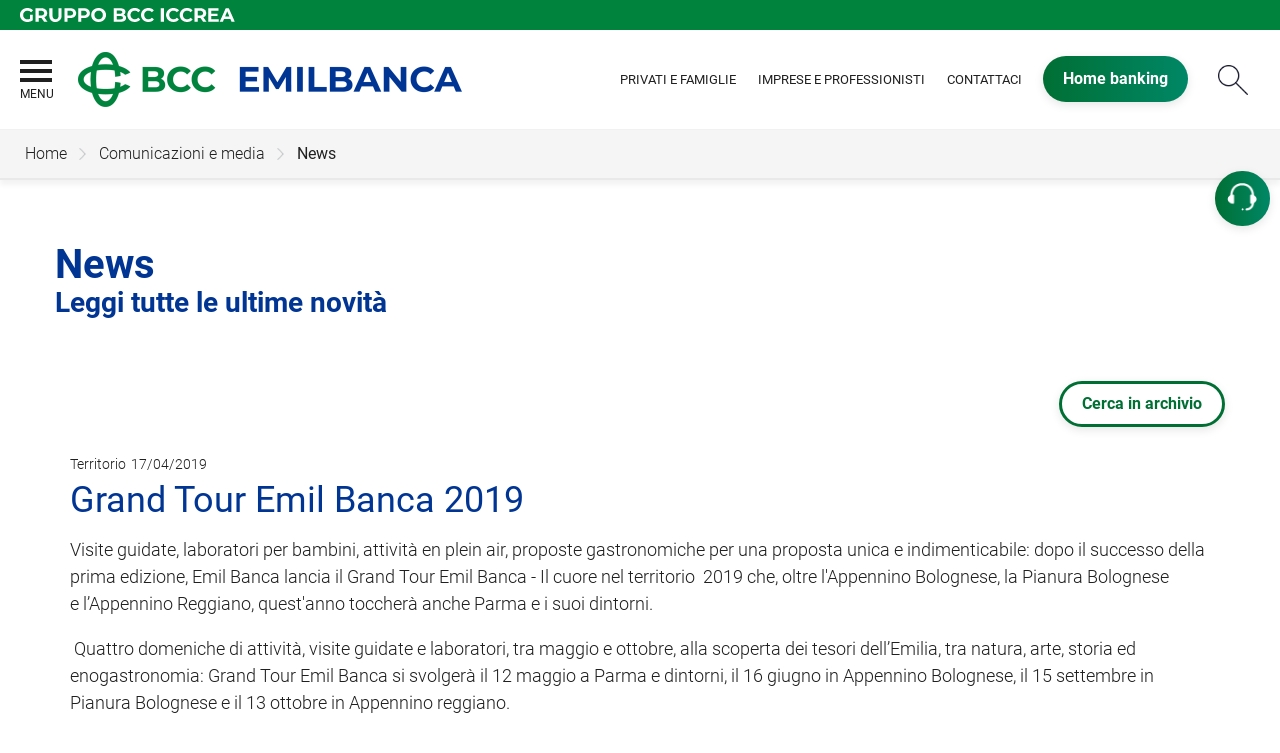

--- FILE ---
content_type: text/html; Charset=UTF-8
request_url: https://www.emilbanca.it/news/dettaglio_news_div.asp?i_menuID=61590&hNewsID=150529
body_size: 10275
content:
<!DOCTYPE HTML>
<html xmlns="http://www.w3.org/1999/xhtml" xmlns:og="http://ogp.me/ns#" xmlns:fb="http://www.facebook.com/2008/fbml" lang="it">
<head>
<title>Grand Tour Emil Banca 2019 &mdash; Emil Banca</title>
<meta http-equiv="Content-Type" content="text/html; charset=utf-8">
<meta name="description" content="Emil Banca Credito Cooperativo: scopri i nostri prodotti e servizi, le iniziative e i progetti che realizziamo sul territorio e le caratteristiche che ci differenziano da altri istituti.  Scegli una banca con il cuore nel territorio e al servizio delle comunit&#224; locali.">
<meta name="keywords" content="Credito cooperativo, bcc, banca, servizi bancari, finanza etica, bancomat, home banking, carta di credito, mutuo, conto corrente, finanziamento, credito, pagamenti elettronici, assicurazione, pos, territorio">
<meta name="copyright" content="">
<meta name="viewport" content="width=device-width, initial-scale=1.0, maximum-scale=5.0, user-scalable=yes" />
<meta property="og:type" content="website" />
<meta property="og:title" content="Grand Tour Emil Banca 2019 &mdash; Emil Banca">
<meta property="og:description" content="Emil Banca Credito Cooperativo: scopri i nostri prodotti e servizi, le iniziative e i progetti che realizziamo sul territorio e le caratteristiche che ci differenziano da altri istituti.  Scegli una banca con il cuore nel territorio e al servizio delle comunit&#224; locali.">
<!-- facebook -->
<meta name="facebookexternalhit" content="index" />
<meta property="og:site_name" content="Emil Banca" />
<meta property="og:image" content="https://static.publisher.iccrea.bcc.it/archivio/502/130096.jpg" />
<meta property="og:image:width" content="835" />
<meta property="og:image:height" content="835" />
<!-- facebook -->
<!-- twitter -->
<meta name="twitter:card" content="summary" />
<meta name="twitter:title" content="Grand Tour Emil Banca 2019" />
<meta name="twitter:description" content="Emil Banca Credito Cooperativo: scopri i nostri prodotti e servizi, le iniziative e i progetti che realizziamo sul territorio e le caratteristiche che ci differenziano da altri istituti.  Scegli una banca con il cuore nel territorio e al servizio delle comunit&#224; locali." />
<meta name="twitter:image" content="https://static.publisher.iccrea.bcc.it/archivio/502/130096.jpg" />
<!-- twitter -->
<meta name="google-site-verification" content="mAKHXSt4ED8BSAoFs7qjSmuTb-4SDV5VZhOnuZeapAU" /><meta http-equiv="X-UA-Compatible" content="IE=edge"><meta name="format-detection" content="telephone=no"><meta name="revisit-after" content="1 days" /><meta name="facebook-domain-verification" content="bhsyu28bo9dl2l4zlwelok33dnswpy" />
<link rel="preconnect" href="https://static.publisher.iccrea.bcc.it/" crossorigin>
<link rel="dns-prefetch" href="https://static.publisher.iccrea.bcc.it/">
<link rel="shortcut icon" href="https://www.emilbanca.it/favicon.ico" type="image/vnd.microsoft.icon" />
<link rel="icon" href="https://www.emilbanca.it/favicon.ico" type="image/vnd.microsoft.icon" />
<link rel="preload" href="https://static.publisher.iccrea.bcc.it/archivio/fonts/roboto/roboto-v16-latin-100.woff2" as="font" type="font/woff2" fetchpriority="high" crossorigin="anonymous">
<link rel="preload" href="https://static.publisher.iccrea.bcc.it/archivio/fonts/roboto/roboto-v16-latin-300.woff2" as="font" type="font/woff2" fetchpriority="high" crossorigin="anonymous">
<link rel="preload" href="https://static.publisher.iccrea.bcc.it/archivio/fonts/roboto/roboto-v16-latin-regular.woff2" as="font" type="font/woff2" fetchpriority="high" crossorigin="anonymous">
<link rel="preload" href="https://static.publisher.iccrea.bcc.it/archivio/fonts/roboto/roboto-v16-latin-500.woff2" as="font" type="font/woff2" fetchpriority="high" crossorigin="anonymous">
<link rel="preload" href="https://static.publisher.iccrea.bcc.it/archivio/fonts/roboto/roboto-v16-latin-700.woff2" as="font" type="font/woff2" fetchpriority="high" crossorigin="anonymous">
<link rel="preload" href="https://static.publisher.iccrea.bcc.it/archivio/fonts/roboto-condensed/roboto-condensed-v14-latin-700.woff2" as="font" type="font/woff2" fetchpriority="high" crossorigin="anonymous">
<link rel="stylesheet" type="text/css" href="https://static.publisher.iccrea.bcc.it/archivio/css/base/jquery/ui.all.css" />
<link rel="stylesheet" type="text/css" href="https://static.publisher.iccrea.bcc.it/archivio/css/base/moduli.combined.css">
<link rel="stylesheet" type="text/css" href="https://static.publisher.iccrea.bcc.it/archivio/css/base/identitario2019.css">
<link rel="stylesheet" type="text/css" media="print" href="https://static.publisher.iccrea.bcc.it/archivio/css/base/stampante.css">
<link rel="stylesheet" type="text/css" href="https://static.publisher.iccrea.bcc.it/archivio/css/581/style[-581].css" title="default">
<script type="text/javascript">
var WEB_URL = "..";
var CDN_URL="..";
WEB_URL = "https://www.emilbanca.it/";
CDN_URL = "https://static.publisher.iccrea.bcc.it/";
</script><script type="text/javascript" src="https://static.publisher.iccrea.bcc.it/jquery/current/jquery-3.6.0.min.js?d=20220422135500"></script>
<script type="text/javascript" src="https://static.publisher.iccrea.bcc.it/jquery/current/jquery-ui.min.1.13.js?d=20220422135500" defer></script>
<script type="text/javascript" src="https://static.publisher.iccrea.bcc.it/jquery/plugins/jquery.bccPopUp.js" defer></script>
<script type="text/javascript" src="https://static.publisher.iccrea.bcc.it/jquery/plugins/jquery.AnnuarioSearchBox.js?d=20220422135500" defer></script>
<script type="text/javascript" src="https://static.publisher.iccrea.bcc.it/jquery/plugins/jquery.steps.min.js?d=20230516144400" defer></script>
<script type="text/javascript" src="https://static.publisher.iccrea.bcc.it/js/utils.min.js?d=20250226162200" defer></script>
<script type="text/javascript" src="https://www.emilbanca.it/custom/custom.js"></script>
<script type="text/javascript" src="https://static.publisher.iccrea.bcc.it/js/identitario2019.min.js?d=20260124133900"></script>
<link rel="preconnect" href="https://maps.googleapis.com" crossorigin>
<script type="text/javascript" src="//maps.googleapis.com/maps/api/js?language=it&amp;libraries=places&key=AIzaSyAyqLS4cgQfsSRGhfFeBNprkF74SvDrv3c" defer></script>
<script type="text/javascript" src="https://www.emilbanca.it/framework/js/cookies.dyn.js" defer></script>
<!--[if lt IE 9]><script type="text/javascript" src="https://static.publisher.iccrea.bcc.it/js/html5shiv.js"></script><![endif]-->
<script type="text/javascript">var HAS_PDF_VIEWER =false;$(document).ready(function(){PageHelpers.HAS_PDF_VIEWER = HAS_PDF_VIEWER});</script>
</head>
<body id='b-menu-61590' class='has-news'><script type="text/javascript">jQuery(function(){btCookies.initBannerCookies(false);});</script>
<script src="https://www.emilbanca.it/framework/piwik/piwik.stats.dyn.js" async></script>
	<form name="FRM_RELOAD" method="POST" action="/news/dettaglio_news_div.asp?i_menuID=61590&hNewsID=150529"></form>
	
	<script>
		$(document).ready(function(){
		  $("a[data-link-overlay=true]").PopUpLink();
  
		});
	</script>
<a href="#main" id="link-skiptocontent">Salta al contenuto principale</a>
<header class="l-header">
<div class="c-note-head">
<div class="l-container-fluid">
<div class="c-iccrea-logo">
<div class="tdBan2" ><a class="adobe-banner-link" data-tracking-method="bannerClick" href="https://www.emilbanca.it/system/bannerTrans.asp?id=17836" title="Vai a https:§§www.gruppobcciccrea.it" target="_blank"><img src="https://static.publisher.iccrea.bcc.it/archivio/502/131177.svg?d=20200514133934" border="0" id="131177" alt="Gruppo BCC Iccrea"></a></div>
</div>

<div class="c-bcc-logo">
<div class="tdBan3" ></div>
</div>
</div>
</div>

<nav class="l-nav">
<div class="l-container-fluid">

<div class="tdMenuCSS85" ><ul id="topmenu" class="lstQck85Liv0"><li class="liv0 lstQckLi85Liv0Li0" id="lstQck62014"><a href="https://www.emilbanca.it/template/default.asp?i_menuID=62014" title="Vai a La tua Banca" class="submenu liv0">La tua Banca</a><ul class="lstQck85Liv1"><li class="liv1 lstQckLi85Liv1Li0" id="lstQck62001"><a href="https://www.emilbanca.it/page/default.asp?i_menuID=62001" title="Vai a La storia" class=" liv1">La storia</a></li><li class="liv1 lstQckLi85Liv1Li1" id="lstQck62226"><a href="/annuario/organisociali.asp?abi=7072&i_menuID=62226" target="_self" title="Vai a Organi sociali" class=" liv1">Organi sociali</a></li><li class="liv1 lstQckLi85Liv1Li2" id="lstQck62010"><a href="https://www.emilbanca.it/template/default.asp?i_menuID=62010" title="Vai a Dati Aziendali" class=" liv1">Dati Aziendali</a></li><li class="liv1 lstQckLi85Liv1Li3" id="lstQck64760"><a href="https://www.emilbanca.it/curriculum/default.asp?i_menuID=64760" title="Vai a Lavora con noi" class="submenu liv1">Lavora con noi</a><ul class="lstQck85Liv2"><li class="liv2 lstQckLi85Liv2Li0 endNavMenu" id="lstQck73537"><a href="https://www.emilbanca.it/page/default.asp?i_menuID=73537" title="Vai a Posizioni aperte" class=" noBorder liv2">Posizioni aperte</a></li></ul></li><li class="liv1 lstQckLi85Liv1Li4" id="lstQck67559"><a href="https://www.emilbanca.it/page/default.asp?i_menuID=67559" title="Vai a Certificazioni" class="submenu liv1">Certificazioni</a><ul class="lstQck85Liv2"><li class="liv2 lstQckLi85Liv2Li0" id="lstQck59311"><a href="https://www.emilbanca.it/template/default.asp?i_menuID=59311" title="Vai a Rating sociale" class=" liv2">Rating sociale</a></li><li class="liv2 lstQckLi85Liv2Li1" id="lstQck71696"><a href="https://www.emilbanca.it/template/default.asp?i_menuID=71696" title="Vai a Parità di genere" class=" liv2">Parità di genere</a></li><li class="liv2 lstQckLi85Liv2Li2 endNavMenu" id="lstQck72690"><a href="https://www.emilbanca.it/template/default.asp?i_menuID=72690" title="Vai a Registro Imprese Storiche" class=" noBorder liv2">Registro Imprese Storiche</a></li></ul></li><li class="liv1 lstQckLi85Liv1Li5" id="lstQck62146"><a href="https://www.emilbanca.it/page/default.asp?i_menuID=62146" title="Vai a Progetti culturali" class=" liv1">Progetti culturali</a></li><li class="liv1 lstQckLi85Liv1Li6" id="lstQck62156"><a href="https://www.emilbanca.it/page/default.asp?i_menuID=62156" title="Vai a Partnership" class="submenu liv1">Partnership</a><ul class="lstQck85Liv2"><li class="liv2 lstQckLi85Liv2Li0" id="lstQck62012"><a href="https://www.emilbanca.it/template/default.asp?i_menuID=62012" title="Vai a Impronta etica" class=" liv2">Impronta etica</a></li><li class="liv2 lstQckLi85Liv2Li1" id="lstQck62180"><a href="https://www.emilbanca.it/template/default.asp?i_menuID=62180" title="Vai a Associazione Rsi Modena" class=" liv2">Associazione Rsi Modena</a></li><li class="liv2 lstQckLi85Liv2Li2" id="lstQck62182"><a href="https://www.emilbanca.it/template/default.asp?i_menuID=62182" title="Vai a Fondazione Ant Italia" class=" liv2">Fondazione Ant Italia</a></li><li class="liv2 lstQckLi85Liv2Li3" id="lstQck62179"><a href="https://www.emilbanca.it/template/default.asp?i_menuID=62179" title="Vai a Antoniano Onlus" class=" liv2">Antoniano Onlus</a></li><li class="liv2 lstQckLi85Liv2Li4" id="lstQck62178"><a href="https://www.emilbanca.it/template/default.asp?i_menuID=62178" title="Vai a Istituto Ramazzini" class=" liv2">Istituto Ramazzini</a></li><li class="liv2 lstQckLi85Liv2Li5 endNavMenu" id="lstQck62301"><a href="https://www.emilbanca.it/template/default.asp?i_menuID=62301" title="Vai a SprecoZero" class=" noBorder liv2">SprecoZero</a></li></ul></li><li class="liv1 lstQckLi85Liv1Li7" id="lstQck59125"><a href="https://www.emilbanca.it/template/default.asp?i_menuID=59125" title="Vai a Rendicontazione" class=" liv1">Rendicontazione</a></li><li class="liv1 lstQckLi85Liv1Li8" id="lstQck72712"><a href="https://www.emilbanca.it/template/default.asp?i_menuID=72712" title="Vai a Etica di Gruppo e Whistleblowing" class="submenu liv1">Etica di Gruppo e Whistleblowing</a></li><li class="liv1 lstQckLi85Liv1Li9" id="lstQck70818"><a href="https://www.gruppobcciccrea.it/Pagine/Default.aspx" target="_blank" title="Vai a Il Gruppo BCC Iccrea" class="submenu liv1">Il Gruppo BCC Iccrea</a><ul class="lstQck85Liv2"><li class="liv2 lstQckLi85Liv2Li0" id="lstQck75959"><a href="https://www.emilbanca.it/contents/default.asp?i_menuID=75206" target="_blank" title="Vai a Bcc arte & cultura" class=" liv2">Bcc arte & cultura</a></li><li class="liv2 lstQckLi85Liv2Li1 endNavMenu" id="lstQck62360"><a href="https://www.emilbanca.it/template/default.asp?i_menuID=62360" title="Vai a La Sostenibilità" class=" noBorder liv2">La Sostenibilità</a></li></ul></li><li class="liv1 lstQckLi85Liv1Li10 endNavMenu" id="lstQck62099"><a href="/doc2/default.asp?i_archivioID=59045&i_cartellaID=65749&i_menuID=62099" target="_self" title="Vai a Documenti" class=" noBorder liv1">Documenti</a></li></ul></li><li class="liv0 lstQckLi85Liv0Li1" id="lstQck62111"><a href="#!" target="_self" title="Vai a La nostra offerta" class="submenu liv0">La nostra offerta</a><ul class="lstQck85Liv1"><li class="liv1 lstQckLi85Liv1Li0" id="lstQck62112"><a href="https://www.emilbanca.it/page/default.asp?i_menuID=62080" target="_self" title="Vai a Privati e famiglie" class=" liv1">Privati e famiglie</a></li><li class="liv1 lstQckLi85Liv1Li1" id="lstQck62118"><a href="https://www.emilbanca.it/page/default.asp?i_menuID=62087" target="_self" title="Vai a Imprese e Professionisti" class="submenu liv1">Imprese e Professionisti</a><ul class="lstQck85Liv2"><li class="liv2 lstQckLi85Liv2Li0 endNavMenu" id="lstQck74824"><a href="https://www.emilbanca.it/contents/default.asp?i_menuID=74824" title="Vai a Transizione 5.0 - Finanziamenti e Leasing" class=" noBorder liv2">Transizione 5.0 - Finanziamenti e Leasing</a></li></ul></li><li class="liv1 lstQckLi85Liv1Li2 endNavMenu" id="lstQck69157"><a href="https://www.emilbanca.it/template/default.asp?i_menuID=69157" title="Vai a Servizio TELLIS" class=" noBorder liv1">Servizio TELLIS</a></li></ul></li><li class="liv0 lstQckLi85Liv0Li2" id="lstQck61967"><a href="https://www.emilbanca.it/template/default.asp?i_menuID=61967" title="Vai a I soci" class="submenu liv0">I soci</a><ul class="lstQck85Liv1"><li class="liv1 lstQckLi85Liv1Li0" id="lstQck65064"><a href="https://www.emilbanca.it/template/default.asp?i_menuID=65064" title="Vai a Assemblea Soci 2026" class=" liv1">Assemblea Soci 2026</a></li><li class="liv1 lstQckLi85Liv1Li1" id="lstQck62104"><a href="https://www.emilbanca.it/page/default.asp?i_menuID=62104" title="Vai a App Per Te" class="submenu liv1">App Per Te</a></li><li class="liv1 lstQckLi85Liv1Li2" id="lstQck65243"><a href="https://www.emilbanca.it/template/default.asp?i_menuID=65243" title="Vai a Circuito il cuore nel territorio" class=" liv1">Circuito il cuore nel territorio</a></li><li class="liv1 lstQckLi85Liv1Li3" id="lstQck62031"><a href="https://www.emilbanca.it/page/default.asp?i_menuID=62031" title="Vai a Salute e prevenzione" class=" liv1">Salute e prevenzione</a></li><li class="liv1 lstQckLi85Liv1Li4" id="lstQck61978"><a href="https://www.emilbanca.it/page/default.asp?i_menuID=61978" title="Vai a Vantaggi" class=" liv1">Vantaggi</a></li><li class="liv1 lstQckLi85Liv1Li5" id="lstQck61979"><a href="https://www.emilbanca.it/page/default.asp?i_menuID=61979" title="Vai a Benefit" class=" liv1">Benefit</a></li><li class="liv1 lstQckLi85Liv1Li6" id="lstQck62105"><a href="https://www.emilbanca.it/template/default.asp?i_menuID=62105" title="Vai a Convenzioni" class=" liv1">Convenzioni</a></li><li class="liv1 lstQckLi85Liv1Li7" id="lstQck61982"><a href="https://www.emilbanca.it/template/default.asp?i_menuID=61982" title="Vai a Comitati Soci" class=" liv1">Comitati Soci</a></li><li class="liv1 lstQckLi85Liv1Li8 endNavMenu" id="lstQck75727"><a href="https://www.emilbanca.it/page/default.asp?i_menuID=75727" title="Vai a Passaggio generazionale" class=" noBorder liv1">Passaggio generazionale</a></li></ul></li><li class="liv0 lstQckLi85Liv0Li3" id="lstQck61756"><a href="https://www.emilbanca.it/page/default.asp?i_menuID=61756" title="Vai a Comunicazioni e media" class="submenu liv0">Comunicazioni e media</a><ul class="lstQck85Liv1"><li class="liv1 lstQckLi85Liv1Li0" id="lstQck61831"><a href="/news/ricerca.asp?i_menuID=61590" target="_self" title="Vai a News" class=" liv1">News</a></li><li class="liv1 lstQckLi85Liv1Li1" id="lstQck61840"><a href="/news/ricerca.asp?i_menuID=61591" target="_self" title="Vai a Comunicati stampa" class=" liv1">Comunicati stampa</a></li><li class="liv1 lstQckLi85Liv1Li2" id="lstQck61813"><a href="https://www.emilbanca.it/page/default.asp?i_menuID=67157" target="_self" title="Vai a Rassegna stampa" class=" liv1">Rassegna stampa</a></li><li class="liv1 lstQckLi85Liv1Li3" id="lstQck61810"><a href="https://www.emilbanca.it/page/default.asp?i_menuID=61810" title="Vai a Riviste" class=" liv1">Riviste</a></li><li class="liv1 lstQckLi85Liv1Li4 endNavMenu" id="lstQck74574"><a href="https://www.emilbanca.it/page/default.asp?i_menuID=74574" title="Vai a WhatsApp" class=" noBorder liv1">WhatsApp</a></li></ul></li><li class="liv0 lstQckLi85Liv0Li4" id="lstQck61733"><a href="https://www.emilbanca.it/page/default.asp?i_menuID=61733" title="Vai a Contattaci" class="submenu liv0">Contattaci</a><ul class="lstQck85Liv1"><li class="liv1 lstQckLi85Liv1Li0" id="lstQck61960"><a href="https://www.emilbanca.it/template/default.asp?i_menuID=61960" title="Vai a Scrivici" class=" liv1">Scrivici</a></li><li class="liv1 lstQckLi85Liv1Li1" id="lstQck75532"><a href="https://www.emilbanca.it/page/default.asp?i_menuID=75532" title="Vai a Richiesta contributo" class=" liv1">Richiesta contributo</a></li><li class="liv1 lstQckLi85Liv1Li2" id="lstQck60958"><a href="https://www.emilbanca.it/template/default.asp?i_menuID=60958" title="Vai a Prenota appuntamento in filiale" class=" liv1">Prenota appuntamento in filiale</a></li><li class="liv1 lstQckLi85Liv1Li3" id="lstQck61706"><a href="https://www.emilbanca.it/template/default.asp?i_menuID=61706" title="Vai a Trova filiale" class=" liv1">Trova filiale</a></li><li class="liv1 lstQckLi85Liv1Li4 endNavMenu" id="lstQck61741"><a href="https://www.emilbanca.it/page/default.asp?i_menuID=61741" title="Vai a Blocco Carte" class=" noBorder liv1">Blocco Carte</a></li></ul></li><li class="liv0 lstQckLi85Liv0Li5 endNavMenu" id="lstQck76099"><a href="https://sostenibilita.emilbanca.it" target="_blank" title="Vai a La sostenibilità" class="submenu noBorder liv0">La sostenibilità</a><ul class="lstQck85Liv1"><li class="liv1 lstQckLi85Liv1Li0 endNavMenu" id="lstQck65872"><a href="https://www.emilbanca.it/template/default.asp?i_menuID=62360" target="_self" title="Vai a Sostenibilità Gruppo Bcc" class=" noBorder liv1">Sostenibilità Gruppo Bcc</a></li></ul></li></ul><script src='https://static.publisher.iccrea.bcc.it/jquery/plugins/menu/jquery.menu.responsive.closed.js'></script></div>

<div class="c-main-logo">
<div class="tdBan1" ><a class="adobe-banner-link" data-tracking-method="bannerClick" href="https://www.emilbanca.it/system/bannerTrans.asp?id=25353" title="Vai alla Home Page" target="_top"><img src="https://static.publisher.iccrea.bcc.it/archivio/581/160180.png?d=20220304133934" border="0" id="160180" alt="Logo Emil Banca"></a></div>
</div>  
  
<div class="c-utility">
<div class="tdQck4" ><table border="0" cellpadding="0" cellspacing="0"><tr><td class="lstQck4Liv0" id="menu62080"><a href="https://www.emilbanca.it/page/default.asp?i_menuID=62080" class="lstQck4Liv0" id="lnkmenu62080" target="" title="Vai a Privati e famiglie">Privati e famiglie</a></td><td class="lstQck4Liv0" id="menu62087"><a href="https://www.emilbanca.it/page/default.asp?i_menuID=62087" class="lstQck4Liv0" id="lnkmenu62087" target="" title="Vai a Imprese e Professionisti">Imprese e Professionisti</a></td><td class="lstQck4Liv0" id="menu61940"><a href="https://www.emilbanca.it/page/default.asp?i_menuID=61733" class="lstQck4Liv0" id="lnkmenu61940" target="_self" title="Vai a Contattaci">Contattaci</a></td><td class="lstQck4Liv0" id="menu61585"><a href="https://www.relaxbanking.it/react/relaxbanking/#/" class="lstQck4Liv0" id="lnkmenu61585" target="_blank" title="Vai a Home banking">Home banking</a></td></tr></table></div>
</div>

<div class="c-src-reveal"><button id="o-src-reveal" name="reveal-search">Cerca</button></div>
</div>

<div class="c-search-bar">
<div class="l-container-fluid">
<form action="" method="post" name="FRM_RICERCA"><input class="src_top" onclick="ricercaSubmit()" type="button" value="Submit Query" /> <input class="src" id="src" name="txtTesto" type="text" value="Cerca" /></form>
</div>
</div>
</nav>
</header>
<div class='l-bread-nav is-dropdown'><div class='l-breadcrumb'><div class='c-breadcrumb' aria-label='breadcrumbs' role='navigation'><ul><li id='menu--581' class='o-breadcrumb-link o-breadcrumb-home'><a href="https://www.emilbanca.it/default.asp"title='Home'>Home</a></li><li class='o-divider'>&gt;</li><li id='menu-61756' class='o-breadcrumb-link '><a href="https://www.emilbanca.it/page/default.asp?i_menuID=61756"title='Comunicazioni e media'>Comunicazioni e media</a><div class='l-int-nav'><div class='c-int-nav'><ul><li id='submenu-61831' class='o-int-nav-link'><a href="/news/ricerca.asp?i_menuID=61590" target="_self">News</a></li><li id='submenu-61840' class='o-int-nav-link'><a href="/news/ricerca.asp?i_menuID=61591" target="_self">Comunicati stampa</a></li><li id='submenu-61813' class='o-int-nav-link'><a href="https://www.emilbanca.it/page/default.asp?i_menuID=67157" target="_self">Rassegna stampa</a></li><li id='submenu-61810' class='o-int-nav-link'><a href="https://www.emilbanca.it/page/default.asp?i_menuID=61810">Riviste</a></li><li id='submenu-74574' class='o-int-nav-link'><a href="https://www.emilbanca.it/page/default.asp?i_menuID=74574">WhatsApp</a></li></ul></div></div></li><li class='o-divider'>&gt;</li><li id='menu-61590' class='o-breadcrumb-link '><a href="javascript:void(0);"title='News'>News</a></li></ul></div></div><button class='o-int-nav-reveal'></button></div><script language="javascript" type="text/javascript" src="https://static.publisher.iccrea.bcc.it/js/bcc.breadcrumb.down.js?d=20221118123200" defer></script>

<div class="l-tab-contatti">
<div class="tdLan49" ><table cellpadding="0" cellspacing="0" border="0"><tr><td class="tdLTd49"><table width="100%" cellspacing="0" cellpadding="0" border="0"><tr class="trLin49"><td class="tdLin49">Tab Contatti</td></tr><tr><td><div class="tdLTd49"><div aria-label="contatti" role="contentinfo"><a href="#!" id="off-btn-contatti" role="button" title="Contatti">Contatti</a>
<div class="c-box-contatti" id="c-contatti">
<div class="c-question-wrapper"><strong>051 6372555</strong>
<p>Parla con la nostra Assistenza Clienti&nbsp;dal luned&igrave; al venerd&igrave; ore 8:30/18:00</p>
</div>
</div>
</div>
</div></td></tr>   </table> </td>   </tr>   <tr>   <td><div class="tdLan49">&nbsp;</div></td>   </tr></table></div>
</div>

<main class="l-main-content">
<div class="c-main-title">
<div class="tdLan6" ><table cellpadding="0" cellspacing="0" border="0"><tr><td class="tdLTd6"><table width="100%" cellspacing="0" cellpadding="0" border="0"><tr class="trLin6"><td class="tdLin6">Titolo</td></tr><tr><td><div class="tdLTd6"><h1>News</h1>

<h2>Leggi tutte le ultime novit&agrave;</h2>
</div></td></tr><tr><td><div class="tdLTd6"><a class="o-btn-search" href="#!">Cerca in archivio</a></div></td></tr>   </table> </td>   </tr>   <tr>   <td><div class="tdLan6">&nbsp;</div></td>   </tr></table></div>
</div>

<div class="l-convenzioni-selection">
<div class="l-container">
<div class="tdLan46" ></div>
</div>
</div>

<div class="c-main-content" id="main" role="main">
<div class="tdCc14" >

 <link href="https://www.emilbanca.it/css/jquery/jquery.share.css" type="text/css" rel="stylesheet">
 <script type="text/javascript" src="https://www.emilbanca.it/jquery/plugins/jquery.share.js"></script>
 <div id=dettaglio_news>
	<div class="back_news_top"><a class="return" href="https://www.emilbanca.it/news/default.asp?i_menuID=61590" title="Torna all'elenco delle news">Torna alle news</a></div>
	<div class="add_this_new_top">
	
			<div  id="socialSharingtop" name="socialSharingtop"></div>
			<script type="text/javascript">
				$("#socialSharingtop").share({
					networks: ["facebook","twitter","linkedin","email"],
					title :'Grand Tour Emil Banca 2019'
				});
			</script>
	</div>
	<div class="tematicaNews" id="6906" tematicaid="6906">Territorio</div>

    <div class="dataNews">17/04/2019</div>
    <div  class="titolonews">Grand Tour Emil Banca 2019</div>
    
    <div class="testoNews"><p>Visite guidate, laboratori per bambini, attività en plein air, proposte gastronomiche per una proposta unica e indimenticabile: dopo il successo della prima edizione, Emil Banca lancia il Grand Tour Emil Banca - Il cuore nel territorio  2019 che, oltre l'Appennino Bolognese, la Pianura Bolognese e l’Appennino Reggiano, quest'anno toccherà anche Parma e i suoi dintorni. </p>

<p> Quattro domeniche di attività, visite guidate e laboratori, tra maggio e ottobre, alla scoperta dei tesori dell’Emilia, tra natura, arte, storia ed enogastronomia: Grand Tour Emil Banca si svolgerà il 12 maggio a Parma e dintorni, il 16 giugno in Appennino Bolognese, il 15 settembre in Pianura Bolognese e il 13 ottobre in Appennino reggiano.</p>

<p>Tutte le attività, le visite guidate e i laboratori per grandi e piccini sono aperti a tutti fino esaurimento posti.<br />
<br />
<strong>Per il programma completo e le prenotazioni</strong>:  <a href=http://www.emilbancatour.it/ target=_blank>www.emilbancatour.it</a></p>

<p><a href=https://emilbancatour.it/location/tour-in-pullman-riservato-ai-soci-emil-banca-parma-e-dintorni/ target=_blank>>> Ai Soci, Emil Banca riserva la possibilità di vivere le domeniche del Grand Tour in pullman. Per la domenica a Parma e dintorni ci si può già prenotare, fino ad esaurimento dei posti, a questo link.</a></p>

<p><a href=https://www.emilbanca.it/news/default.asp?i_menuID=59046&id=150256 target=_blank>>>LEGGI IL COMUNICATO STAMPA</a></p>

	</div>
    <!--inserimento gallery-->
	<div class="gallery_news">
		
	</div>
	<!--inserimento addthis e tag-->
	<div class="tags_dettaglio_news">
		
		</div>
	<div class="add_this_new_bottom">
		
			<div  id="socialSharingbottom" name="socialSharingbottom"></div>
			<script type="text/javascript">
				$("#socialSharingbottom").share({
					networks: ["facebook","twitter","linkedin","email"],
					title :'Grand Tour Emil Banca 2019'
				});
			</script>
	</div>
	<div class="back_news_bottom"><a class="return" href="https://www.emilbanca.it/news/default.asp?i_menuID=61590" title="Torna all'elenco delle news">Torna alle news</a></div>
</div></div>
</div>

<div class="l-more-info">
<div class="l-container">
<div class="c-more-info">
<div class="tdLan38" ></div>
</div>
</div>
</div>

<div class="l-main-media">
<div class="l-container">
<div class="c-main-media">
<div class="tdLan37" ></div>
</div>
</div>
</div>

<div class="l-section-contact">
<div class="l-container">
<div class="c-section-contact">
<div class="tdLan29" ></div>
</div>
</div>
</div>
</main>

<div class="l-store-locator">
<div class="l-container">
<div class="tdLan47" ></div>
</div>
</div>

<section class="l-pre-footer">
<div class="l-container">
<div class="c-pre-footer">
<div class="tdQck33" ><table border="0" cellpadding="0" cellspacing="0"><tr><td class="lstQck33Liv0" id="menu62422"><a href="https://www.relaxbanking.it/react/relaxbanking/#/documenti/fogliInformativi?abi=07072" class="lstQck33Liv0" id="lnkmenu62422" target="_blank" title="Vai a Trasparenza">Trasparenza</a></td><td class="lstQck33Liv0" id="menu59130"><a href="https://www.emilbanca.it/template/default.asp?i_menuID=59130" class="lstQck33Liv0" id="lnkmenu59130" target="" title="Vai a Bail in">Bail in</a></td><td class="lstQck33Liv0" id="menu62009"><a href="https://www.emilbanca.it/page/default.asp?i_menuID=62009" class="lstQck33Liv0" id="lnkmenu62009" target="" title="Vai a MiFid">MiFid</a></td><td class="lstQck33Liv0" id="menu57665"><a href="https://www.emilbanca.it/template/default.asp?i_menuID=57665" class="lstQck33Liv0" id="lnkmenu57665" target="" title="Vai a PSD2-TPP">PSD2-TPP</a></td><td class="lstQck33Liv0" id="menu59132"><a href="https://www.emilbanca.it/template/default.asp?i_menuID=59132" class="lstQck33Liv0" id="lnkmenu59132" target="" title="Vai a Conflitto di interessi">Conflitto di interessi</a></td><td class="lstQck33Liv0" id="menu64391"><a href="https://www.emilbanca.it/template/default.asp?i_menuID=64391" class="lstQck33Liv0" id="lnkmenu64391" target="" title="Vai a Definizione di Default">Definizione di Default</a></td><td class="lstQck33Liv0" id="menu67471"><a href="https://www.acf.consob.it/" class="lstQck33Liv0" id="lnkmenu67471" target="_blank" title="Vai a ACF">ACF</a></td><td class="lstQck33Liv0" id="menu68165"><a href="https://www.emilbanca.it/template/default.asp?i_menuID=68165" class="lstQck33Liv0" id="lnkmenu68165" target="" title="Vai a Disconoscimento">Disconoscimento</a></td><td class="lstQck33Liv0" id="menu68775"><a href="https://www.emilbanca.it/template/default.asp?i_menuID=68775" class="lstQck33Liv0" id="lnkmenu68775" target="" title="Vai a Accessibilità">Accessibilità</a></td><td class="lstQck33Liv0" id="menu68353"><a href="https://www.emilbanca.it/template/default.asp?i_menuID=68353" class="lstQck33Liv0" id="lnkmenu68353" target="" title="Vai a Reclami">Reclami</a></td></tr></table></div>
</div>
</div>
</section>
<footer class="l-footer"><div class="l-container"><div id='footer-box-1' class='c-footer-custom'><img alt="Logo Emil Banca" class="o-footer-logo" height="60" src="https://static.publisher.iccrea.bcc.it/archivio/581/160181.PNG" width="420" />
<ul class="c-footer-info">
	<li>via Mazzini, 152 &ndash; 40138 Bologna</li>
	<li>Telefono: 051/396911</li>
	<li>Fax 0516317771</li>
	<li>Codice Fiscale: 02888381205</li>
	<li>Societ&agrave; partecipante al Gruppo IVA Gruppo Bancario Cooperativo Iccrea</li>
	<li>Partita IVA 15240741007</li>
</ul>

<ul class="c-footer-social">
	<li><a  href="https://www.facebook.com/EmilBancaBcc/" target="_blank"><img alt="Facebook_footer" src="//static.publisher.iccrea.bcc.it/archivio/511/131170.SVG" style="border-width: 0px; border-style: solid;" /></a></li>
	<li><a  href="https://twitter.com/EmilBanca?ref_src=twsrc%5Etfw" target="_blank"><img alt="Twitter_footer" src="//static.publisher.iccrea.bcc.it/archivio/511/131174.SVG" style="border-width: 0px; border-style: solid;" /></a></li>
	<li><a  href="https://www.linkedin.com/company/emil-banca" target="_blank"><img alt="Linkedin_footer" src="//static.publisher.iccrea.bcc.it/archivio/511/131173.SVG" style="border-width: 0px; border-style: solid;" /></a></li>
	<li><a  href="https://www.youtube.com/user/EmilBancaBCC" target="_blank"><img alt="Youtube_footer" src="https://static.publisher.iccrea.bcc.it/archivio/511/131175.SVG" style="border-width: 0px; border-style: solid;" /></a></li>
	<li><a  href="https://www.instagram.com/emilbanca/" target="_blank"><img alt="Instagram_footer" src="//static.publisher.iccrea.bcc.it/archivio/511/131172.SVG" style="border-width: 0px; border-style: solid;" /></a></li>
</ul>

<ul class="c-footer-info">
	<li><a  href="http://www.iccreabanca.it/" target="_blank">&copy;2020 Iccrea Banca S.p.A.</a></li>
</ul>
</div><div id='footer-box-2' class='c-footer-menu'><div class='c-footer-list' id='footer-section-0'> <div class="l-footer-label-links" role="navigation">La tua Banca</div><ul class='c-footer-links'><li><a title="Vai a Lavora con noi" href='https://www.emilbanca.it/curriculum/default.asp?i_menuID=64760' target='_blank'>Lavora con noi</a></li><li><a title="Vai a Il Gruppo Bcc Iccrea" href='https://www.gruppobcciccrea.it/' target='_blank'>Il Gruppo Bcc Iccrea</a></li><li><a title="Vai a La storia" href='https://www.emilbanca.it/page/default.asp?i_menuID=62001' target='_self'>La storia</a></li><li><a title="Vai a Dati Aziendali" href='https://www.emilbanca.it/template/default.asp?i_menuID=62010' target='_self'>Dati Aziendali</a></li><li><a title="Vai a Partnership" href='https://www.emilbanca.it/page/default.asp?i_menuID=62156' target='_self'>Partnership</a></li></ul></div><div class='c-footer-list' id='footer-section-1'> <div class="l-footer-label-links" role="navigation">Soci</div><ul class='c-footer-links'><li><a title="Vai a App Per Te" href='https://www.emilbanca.it/page/default.asp?i_menuID=62104' target='_self'>App Per Te</a></li><li><a title="Vai a Salute e prevenzione" href='https://www.emilbanca.it/page/default.asp?i_menuID=62031' target='_self'>Salute e prevenzione</a></li><li><a title="Vai a Vantaggi" href='https://www.emilbanca.it/page/default.asp?i_menuID=61978' target='_self'>Vantaggi</a></li><li><a title="Vai a Benefit" href='https://www.emilbanca.it/page/default.asp?i_menuID=61979' target='_self'>Benefit</a></li><li><a title="Vai a Convenzioni" href='https://www.emilbanca.it/template/default.asp?i_menuID=62105' target='_self'>Convenzioni</a></li><li><a title="Vai a Comitati Soci" href='https://www.emilbanca.it/template/default.asp?i_menuID=61982' target='_self'>Comitati Soci</a></li></ul></div><div class='c-footer-list' id='footer-section-2'> <div class="l-footer-label-links" role="navigation"><a href='https://www.emilbanca.it/page/default.asp?i_menuID=61756'>Comunicazioni e media</a></div><ul class='c-footer-links'><li><a title="Vai a News" href='https://www.emilbanca.it/news/default.asp?i_menuID=61590' target='_self'>News</a></li><li><a title="Vai a Comunicati stampa" href='https://www.emilbanca.it/news/default.asp?i_menuID=61591' target='_self'>Comunicati stampa</a></li><li><a title="Vai a Rassegna stampa" href='' target='_self'>Rassegna stampa</a></li><li><a title="Vai a Riviste" href='https://www.emilbanca.it/page/default.asp?i_menuID=61810' target='_self'>Riviste</a></li></ul></div><div class='c-footer-list' id='footer-section-3'> <div class="l-footer-label-links" role="navigation">La nostra offerta</div><ul class='c-footer-links'><li><a title="Vai a Conti correnti" href='https://www.emilbanca.it/catalogo/ricerca.asp?hCmd=RIC&fld8046=19230&i_catalogoID=62057&i_menuID=62162' target='_self'>Conti correnti</a></li><li><a title="Vai a Carte e altri pagamenti" href='https://www.emilbanca.it/catalogo/ricerca.asp?hCmd=RIC&fld8046=19231&i_catalogoID=62057&i_menuID=62163' target='_self'>Carte e altri pagamenti</a></li><li><a title="Vai a Finanziamenti" href='https://www.emilbanca.it/catalogo/ricerca.asp?hCmd=RIC&fld8046=19232&i_catalogoID=62057&i_menuID=62164' target='_self'>Finanziamenti</a></li><li><a title="Vai a Investimenti e previdenza" href='https://www.emilbanca.it/catalogo/ricerca.asp?hCmd=RIC&fld8046=19233&i_catalogoID=62057&i_menuID=62165' target='_self'>Investimenti e previdenza</a></li><li><a title="Vai a Assicurazioni" href='https://www.emilbanca.it/catalogo/ricerca.asp?hCmd=RIC&fld8046=19234&i_catalogoID=62057&i_menuID=62166' target='_self'>Assicurazioni</a></li></ul></div><div class='c-footer-list' id='footer-section-4'> <div class="l-footer-label-links" role="navigation"><a href='https://sostenibilita.emilbanca.it/'>Sostenibilità</a></div><ul class='c-footer-links'><li><a title="Vai a La  nostra sostenibilità" href='https://sostenibilita.emilbanca.it/' target='_self'>La  nostra sostenibilità</a></li><li><a title="Vai a La sostenibilità del GBCI" href='https://www.emilbanca.it/template/default.asp?i_menuID=62360' target='_blank'>La sostenibilità del GBCI</a></li></ul></div><div class='c-footer-list' id='footer-section-5'> <div class="l-footer-label-links" role="navigation"><a href='https://www.emilbanca.it/page/default.asp?i_menuID=61733'>Contattaci</a></div><ul class='c-footer-links'><li><a title="Vai a Scrivici" href='https://www.emilbanca.it/template/default.asp?i_menuID=61960' target='_self'>Scrivici</a></li><li><a title="Vai a Prenota appuntamento in filiale" href='https://www.emilbanca.it/template/default.asp?i_menuID=60958' target='_self'>Prenota appuntamento in filiale</a></li><li><a title="Vai a Trova filiale" href='https://www.emilbanca.it/template/default.asp?i_menuID=61706' target='_self'>Trova filiale</a></li><li><a title="Vai a Blocco Carte" href='https://www.emilbanca.it/page/default.asp?i_menuID=61741' target='_self'>Blocco Carte</a></li></ul></div></div></div><div class="l-sub-footer"><div class="l-container"><div id='sub-footer-box' class='c-sub-footer' aria-label="Sotto Menu footer del sito" role="navigation"> <div class="l-footer-label-links" role="navigation">Legal</div><ul class='c-footer-links'><li><a title="Vai a Privacy" href='https://www.emilbanca.it/template/default.asp?i_menuID=61625' target='_self'>Privacy</a></li><li><a title="Vai a Disclaimer" href='https://www.emilbanca.it/template/default.asp?i_menuID=59439' target='_self'>Disclaimer</a></li><li><a title="Vai a Cookie policy" href='https://www.emilbanca.it/cookie.asp' target='_self'>Cookie policy</a></li></ul></div></div></div></footer><script language="javascript" type="text/javascript" src="https://static.publisher.iccrea.bcc.it/js/bcc.footer.min.js?d=20220422135500" defer></script>

<section class="l-legal-footer">
<div class="l-container">
<div class="c-legal-footer">
<div class="tdQck45" ><table border="0" cellpadding="0" cellspacing="0"><tr><td class="lstQck45Liv0" id="menu61592"><a href="https://www.fondidigaranzia.it" class="lstQck45Liv0" id="lnkmenu61592" target="_blank" title="Vai a Fondo di Garanzia per le PMI del Ministero dello Sviluppo Economico (Legge 662/96)">Fondo di Garanzia per le PMI del Ministero dello Sviluppo Economico (Legge 662/96)</a></td></tr></table></div>
</div>
</div>
</section>

<div class="c-back-top"></div>

<script type="text/javascript" src="https://static.publisher.iccrea.bcc.it/js/accessiway.min.js" async></script>

</body>
</html>

--- FILE ---
content_type: application/javascript
request_url: https://static.publisher.iccrea.bcc.it/jquery/plugins/menu/jquery.menu.responsive.closed.js
body_size: 3411
content:
(function ($) {

    $.fn.menumaker = function (options) {

        var cssmenu = $(this), settings = $.extend({
            title: "Menu",
            format: "dropdown",
            sticky: false
        }, options);

        var accessibilita = {

            init: function () {
                this.cacheDom();
                this.bindEvents();
            },

            cacheDom: function () {
                this.$menuButton = $('#menu-button');

                this.$menunav = $(".tdMenuCSS85");

                this.$hiddenCloseMenuTop = $('#hidden-close-menu-top');

                this.$linkPrimoLivello = $("a.liv0");
                this.$ulmenunav = this.$menunav.find('.dropdown-content');
                this.$vociMenu = this.$ulmenunav.find('a');
                this.$ancore = this.$menunav.children().children('ul').find('a[href*="#"]');
                this.$ulmenunavli = this.$menunav.find('li');
                this.$liDropdown = this.$menunav.find('.dropdown');
                this.$ulmenunavul = this.$menunav.find('ul');
                this.$svgWrapper = $("button.submenu-button");
                this.$linkConSottomenu = this.$menunav.find('.svg-wrapper').prev();

                //  this.$hiddenCloseMenuBottom = $('#hidden-close-menu-bottom');
            },

            bindEvents: function () {
                this.$menuButton
                    // verifica la navigazione da tastiera che, a sua volta, invoca "chiudiSottomenuPagInterne()"
                    .keydown(this.checkKeyboardUsage);

                this.$hiddenCloseMenuTop
                    .focusin(this.chiudiSottomenuPagInterne);

                this.$linkPrimoLivello
                    .focusin(this.rimuoviHighlightedDiPrimoLivello)
                    .keyup(this.chiudiSottomenuDaLinkPrimoLivello);

                this.$linkConSottomenu
                    .keyup(this.chiudiSottomenuInterni);

                this.$vociMenu
                    .focusin(this.chiudiSottomenuDaLink);

                this.$ancore
                    .focusin(this.closeChildren)
                    .click(this.alternaAriaExpanded);

                this.$svgWrapper
                    .keydown(this.gestisciSottomenu)
                    .prev().attr('aria-haspopup', 'true');

                //  this.$hiddenCloseMenuBottom
                //       .focusin(this.chiudiSottomenuPrimoLivello)
                //       .focusin(this.rimuoviHighlightedDiPrimoLivello);
            },

            checkKeyboardUsage: function (e) {
                setTimeout(function () {
                    var $hiddenCloseMenuTop = $('#hidden-close-menu-top');

                    $hiddenCloseMenuTop.focus();
                });

                if ((e.which == '32') || (e.which == '13')) { $("#menu-button").click(); }



            },

            closeChildren: function () {
                $("li.tree").removeClass("tree");

                var self = $(this);

                $(self).parent().parent().find("ul").css("display", "none").siblings("button").attr("aria-expanded", "false");

                var other = $(this).siblings("li")

                $(other).find("ul").css("display", "none");

                $(this).parent("li").parentsUntil("#topmenu", "li").addClass("tree");


            },


            chiudiSottomenuPagInterne: function () {
                // Quando ci si trova in una pag che non sia Home, chiude anche i sottomenu già "esplosi" all'apertura del menu
                $(this).next().find('ul').removeClass('in');
                // Istruzione specifica per il Mobile e complementare a quella della riga precedente
                $(this).next().find('li').removeClass('is-open');
                // Quando ci si trova in una pag che non sia Home, rimuove lo sfondo colorato dagli <li> relativi al percorso della pag
                $(this).next().find('.c-selected').removeClass('c-selected');
            },

            gestisciSottomenu: function (e) {


                if ((e.which == '32') || (e.which == '13')) {
                    e.preventDefault();




                    event.stopPropagation();

                    $("li.tree").removeClass("tree").parentsUntil("#topmenu", "ul").css("display", "none");

                    var fath = $(this).parent("li")

                    var fath_sib = $(fath).siblings("li")

                    $(fath_sib).find("ul").css("display", "none")
                    $(fath_sib).find("button").attr("aria-expanded", "false");

                    $(this).attr("aria-expanded", "true")
                    $(fath).children("ul").css("display", "block");


                    $(this).parentsUntil("#topmenu", "ul").css("display", "block").find("button").attr("aria-expanded", "true");
                }


            },

            rimuoviHighlightedDiPrimoLivello: function () {
                $(this).parents('.c-scroll-content').find('.highlighted').removeClass('highlighted');
            },

            chiudiSottomenuDaLinkPrimoLivello: function (e) {
                if ((e.which == '9') && $(this).is(':focus')) {
                    $(this).parent().parent().removeClass('is-open').children('ul').removeAttr('style');
                    $(this).parent().parent().siblings().removeClass('is-open').children('ul').removeAttr('style');
                    $(this).parent().parent().siblings().children('span').children('button').attr('aria-expanded', 'false');
                }
            },

            chiudiSottomenuInterni: function (e) {
                if ((e.which == '9') && $(this).is(':focus')) {
                    $(this).parent().parent().removeClass('is-open');
                }
            },

            chiudiSottomenuDaLink: function () {
                // Istruzione specifica per navigazione mobile: chiude il sottomenu quando ci si sposta su un'altra voce di menu
                $(this).parent().parent().siblings('.is-open').removeClass('is-open');

                // Istruzione specifica per navigazione desktop: chiude il sottomenu quando ci si sposta su un'altra voce di menu
                $(this).parent().parent().parent().find('ul').removeAttr('style');

                $(this).parent().parent().parent().find('a[aria-expanded]').attr('aria-expanded', 'false');
                $(this).parent().parent().parent().find('.svg-wrapper[aria-expanded]').attr('aria-expanded', 'false');

                $(this).parent().removeClass('highlighted');
                $(this).parent().parent().siblings().children('span').removeClass('highlighted');
                $(this).parent().parent().parent().siblings().addClass('highlighted');
            },

            resetAriaExpanded: function () {
                $(this).next().attr('aria-expanded', 'false');
            },

            alternaAriaExpanded: function () {
                if ($(window).width() < 768) {
                    if ($(this).parent().parent().is('.is-open')) {
                        $(this).next().attr('aria-expanded', 'true')
                    } else {
                        $(this).next().attr('aria-expanded', 'false')
                    }
                }
            },

            chiudiSottomenuPrimoLivello: function () {
                $(this).prev().children().children('ul').removeAttr('style');
                $(this).prev().find('.is-open').removeClass('is-open');
                $(this).prev().find('a[aria-expanded="true"]').attr('aria-expanded', 'false');
                $(this).prev().find('button[aria-expanded="true"]').attr('aria-expanded', 'false');
            },
        };



        return this.each(function () {
            cssmenu.prepend('<div id="menu-icon"></div><div id="menu-button" aria-label="Apri Menu" aria-expanded="false" tabindex="0" role="button"><span>' + settings.title + '</span></div>');
            $(".tdMenuCSS85 > #topmenu").wrap("<nav aria-label='Main' id='wrapper-85' ></nav>");



            cssmenu.find('li ul').parent().addClass('has-sub');

            multiTg = function () {
                cssmenu.find(".has-sub > a").after('<button class="submenu-button" title="Mostra sottomenù"></span>');



                cssmenu.find('.submenu-button').on('click', function (event) {
                    event.stopPropagation();
                    $(this).toggleClass('submenu-opened');
                    if ($(this).siblings('ul').hasClass('open')) {
                        $(this).siblings('ul').removeClass('open').hide();
                        $(this).addClass("open").show();
                    }




                    else {
                        // $(this).siblings('ul').addClass('open').show();
                        $(this).show();
                    }

                    cssmenu.find('.submenu-button').not(this).removeClass("submenu-opened").siblings('ul').hide();
                });
            };

            if (settings.format === 'multitoggle') multiTg();
            else cssmenu.addClass('dropdown');

            if (settings.sticky === true) cssmenu.css('position', 'fixed');

            accessibilita.init();

            resizeFix = function () {
                cssmenu.find("#menu-button").removeClass('menu-opened');
                cssmenu.find('.submenu-button').removeClass('submenu-opened');
                if ($(window).width() > 823) {
                    //cssmenu.find('ul').show();

                }

                if ($(window).width() <= 823) {
                    cssmenu.find('ul').removeClass('open');
                }
            };



            resizeFix();
            return $(window).on('resize', resizeFix);


        });
    }
})(jQuery);


$(document).ready(function () {

    var format_menu = "multitoggle";

    var mainmenu = $(".tdMenuCSS85 #topmenu");
    var oDiv = $(".tdMenuCSS85 > #topmenu").parent();
    $(oDiv).menumaker({
        title: "Menu",
        format: format_menu
    });


    $(oDiv).prepend("<div id='menu-line'></div>");

    var foundActive = false, activeElement, linePosition = 0, menuLine = $(oDiv).find("div#menu-line"), lineWidth, defaultPosition, defaultWidth;

    $(oDiv).find("ul > li").each(function () {
        if ($(this).hasClass('active')) {
            activeElement = $(this);
            foundActive = true;
        }
    });

    if (foundActive == false) {
        activeElement = $(oDiv).find("ul > li").first();
    }

    defaultWidth = lineWidth = activeElement.width();

    defaultPosition = linePosition = activeElement.position().left;

    menuLine.css("width", lineWidth);
    menuLine.css("left", linePosition);

    $(oDiv).find("ul > li").hover(function () {
        activeElement = $(this);
        lineWidth = activeElement.width();
        linePosition = activeElement.position().left;
        menuLine.css("width", lineWidth);
        menuLine.css("left", linePosition);




    });
    menuLine.css("left", defaultPosition);
    menuLine.css("width", defaultWidth);

    // $(".tdMenuCSS85 > #topmenu").hide();

    $('#wrapper-85').on('click', function (event) {

        if (event.target === this) {
            $(".tdMenuCSS85").find('#menu-button').click();
        }


    })

    var topmenu = $("#topmenu")

    $(topmenu).find("a").on('click', function (event) {
        event.stopPropagation();

        return true;
    });

    $(this).find("#menu-button").on('click', function (event) {

        event.stopPropagation();

        $("body").toggleClass("no-scrolling");

        $(".tdMenuCSS85 .tree").removeClass("tree");
        $("#topmenu ul").hide();

        $(this).toggleClass('menu-opened');

        // aria

        $(this).attr("aria-label", function (i, attr) { return attr == "Apri Menu" ? "Chiudi Menu" : "Apri Menu" });
        $(this).attr("aria-expanded", function (i, attr) { return attr == "false" ? "true" : "false" });

        //var mainmenu = $(this).next('ul');

        if (mainmenu.hasClass('open')) {

            $("#menu-icon").toggleClass("open");

            mainmenu.removeClass('open');
            //$("#wrapper-85").fadeOut(500);


        }
        else {
            mainmenu.toggleClass('open');
            mainmenu.show();
            // $("#wrapper-85").fadeIn(500);
            $("#menu-icon").addClass("open");
            if (format_menu === "dropdown") {
                mainmenu.find('ul').show();
            }
        }

        $(".tdMenuCSS85 li  a").each(function () {

            if (window.location.href.replace("#!", "").indexOf($(this).attr("href")) > - 1) {

                $(this).parentsUntil(".tdMenuCSS85", "li").addClass("tree");
                $(this).parentsUntil(".tdMenuCSS85", "ul").css("display", "block");

            }

        });


    }).show()







    $(".tdMenuCSS85 li .submenu-button").hover(function (event) {


        if ($(window).width() < 769) {
            return true;

        }


        event.stopPropagation();

        $("li.tree").removeClass("tree").parentsUntil("#topmenu", "ul").css("display", "none");

        var fath = $(this).parent("li")

        var fath_sib = $(fath).siblings("li")

        $(fath_sib).find("ul").css("display", "none")
        $(fath_sib).find("button").attr("aria-expanded", "false");


        $(this).attr("aria-expanded", "true")
        $(fath).children("ul").css("display", "block");


        $(this).parentsUntil("#topmenu", "ul").css("display", "block").find("button").attr("aria-expanded", "true");
    },

        function () { return true; });


    $(".tdMenuCSS85 li .submenu-button").click(function (event) {

        if ($(window).width() > 769) {

            return true;
        }

        else {

            event.stopPropagation();

            $("li.tree").removeClass("tree").parentsUntil("#topmenu", "ul").css("display", "none");

            var fath = $(this).parent("li");

            $(fath).toggleClass("tree");

            $(fath).siblings("li").find("ul").css("display", "none").siblings("button").attr("aria-expanded", "false");

            $(fath).children("ul").toggle().siblings("button").attr("aria-expanded", function (i, attr) { return attr == "true" ? "false" : "true" });

            $(this).parentsUntil("#topmenu", "ul").toggle().siblings("button").attr("aria-expanded", function (i, attr) { return attr == "true" ? "false" : "true" });

        }

    });

    $(".tdMenuCSS85 #topmenu").hover(function (event) { return true; },
        function (event) { $(".tdMenuCSS85 .tree").removeClass("tree"); })



    $(".tdMenuCSS85 a").hover(function (event) {

        $("li.tree").removeClass("tree");

        var self = $(this);

        $(self).parent().parent().find("ul").css("display", "none").siblings("button").attr("aria-expanded", "false");

        var other = $(this).parent().siblings("li");

        $(other).find("ul").css("display", "none").siblings("button").attr("aria-expanded", "false");

        $(this).parent("li").parentsUntil("#topmenu", "li").addClass("tree").find("button").attr("aria-expanded", "true");



    }, function () { return true; }).

        focusin(function (event) {

            $(this).trigger("mouseenter");

        });


    $("#topmenu li").hover(function (event) { return true; },

        function (event) { $("#topmenu  .tree").removeClass("tree"); });



    $("#topmenu > li").hover(function (event) {


        if ($(this).children("a").attr("href") == "#!") {


            // $(this).css("background-color", "#ddd");

        }



    }, function (event) {

        $("#topmenu  .tree").removeClass("tree");
        if ($(this).children("a").attr("href") == "#!") {


            $(this).css("background-color", "");


        }
    });



    $(topmenu).prepend("<a href='#' id='hidden-close-menu-top'>Chiudi menu</a>").append("<a href='#' id='hidden-close-menu-bottom'>Chiudi menu</a>");

    $('#hidden-close-menu-top, #hidden-close-menu-bottom').keydown(function (e) {

        if ((e.which == '32') || (e.which == '13')) { $("#menu-button").click(); }

    });


}, false);













